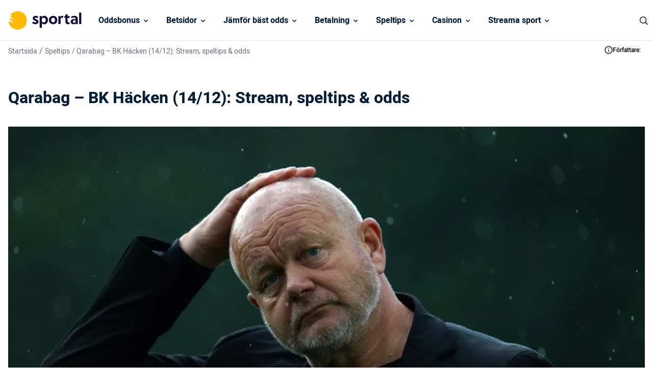

--- FILE ---
content_type: text/html; charset=UTF-8
request_url: https://www.sportal.se/speltips/qarabag-bk-hacken-14-12-stream-speltips-odds/
body_size: 17178
content:
<!DOCTYPE html> 
<html lang="sv" class="no-js no-svg"> 
<head>
<meta charset="UTF-8" />
<link rel="preload" href="/wp-content/themes/sportal.se-child/assets/sass/front/font/Heebo/Heebo-Regular.woff2" as="font" crossorigin="anonymous"> 
<link rel="preload" href="/wp-content/themes/sportal.se-child/assets/sass/front/font/Heebo/Heebo-Medium.woff2" as="font" crossorigin="anonymous"> 
<link rel="preload" href="/wp-content/themes/sportal.se-child/assets/sass/front/font/Heebo/Heebo-Bold.woff2" as="font" crossorigin="anonymous"> 
<link rel="preload" as="image" href="/wp-content/uploads/2023/12/qarabag-hacken-speltips-stream-scaled.webp">
<script data-cfasync="false">if(navigator.userAgent.match(/MSIE|Internet Explorer/i)||navigator.userAgent.match(/Trident\/7\..*?rv:11/i)){var href=document.location.href;if(!href.match(/[?&]iebrowser/)){if(href.indexOf("?")==-1){if(href.indexOf("#")==-1){document.location.href=href+"?iebrowser=1"}else{document.location.href=href.replace("#","?iebrowser=1#")}}else{if(href.indexOf("#")==-1){document.location.href=href+"&iebrowser=1"}else{document.location.href=href.replace("#","&iebrowser=1#")}}}}</script>
<script data-cfasync="false">class FVMLoader{constructor(e){this.triggerEvents=e,this.eventOptions={passive:!0},this.userEventListener=this.triggerListener.bind(this),this.delayedScripts={normal:[],async:[],defer:[]},this.allJQueries=[]}_addUserInteractionListener(e){this.triggerEvents.forEach(t=>window.addEventListener(t,e.userEventListener,e.eventOptions))}_removeUserInteractionListener(e){this.triggerEvents.forEach(t=>window.removeEventListener(t,e.userEventListener,e.eventOptions))}triggerListener(){this._removeUserInteractionListener(this),"loading"===document.readyState?document.addEventListener("DOMContentLoaded",this._loadEverythingNow.bind(this)):this._loadEverythingNow()}async _loadEverythingNow(){this._runAllDelayedCSS(),this._delayEventListeners(),this._delayJQueryReady(this),this._handleDocumentWrite(),this._registerAllDelayedScripts(),await this._loadScriptsFromList(this.delayedScripts.normal),await this._loadScriptsFromList(this.delayedScripts.defer),await this._loadScriptsFromList(this.delayedScripts.async),await this._triggerDOMContentLoaded(),await this._triggerWindowLoad(),window.dispatchEvent(new Event("wpr-allScriptsLoaded"))}_registerAllDelayedScripts(){document.querySelectorAll("script[type=fvmdelay]").forEach(e=>{e.hasAttribute("src")?e.hasAttribute("async")&&!1!==e.async?this.delayedScripts.async.push(e):e.hasAttribute("defer")&&!1!==e.defer||"module"===e.getAttribute("data-type")?this.delayedScripts.defer.push(e):this.delayedScripts.normal.push(e):this.delayedScripts.normal.push(e)})}_runAllDelayedCSS(){document.querySelectorAll("link[rel=fvmdelay]").forEach(e=>{e.setAttribute("rel","stylesheet")})}async _transformScript(e){return await this._requestAnimFrame(),new Promise(t=>{const n=document.createElement("script");let r;[...e.attributes].forEach(e=>{let t=e.nodeName;"type"!==t&&("data-type"===t&&(t="type",r=e.nodeValue),n.setAttribute(t,e.nodeValue))}),e.hasAttribute("src")?(n.addEventListener("load",t),n.addEventListener("error",t)):(n.text=e.text,t()),e.parentNode.replaceChild(n,e)})}async _loadScriptsFromList(e){const t=e.shift();return t?(await this._transformScript(t),this._loadScriptsFromList(e)):Promise.resolve()}_delayEventListeners(){let e={};function t(t,n){!function(t){function n(n){return e[t].eventsToRewrite.indexOf(n)>=0?"wpr-"+n:n}e[t]||(e[t]={originalFunctions:{add:t.addEventListener,remove:t.removeEventListener},eventsToRewrite:[]},t.addEventListener=function(){arguments[0]=n(arguments[0]),e[t].originalFunctions.add.apply(t,arguments)},t.removeEventListener=function(){arguments[0]=n(arguments[0]),e[t].originalFunctions.remove.apply(t,arguments)})}(t),e[t].eventsToRewrite.push(n)}function n(e,t){let n=e[t];Object.defineProperty(e,t,{get:()=>n||function(){},set(r){e["wpr"+t]=n=r}})}t(document,"DOMContentLoaded"),t(window,"DOMContentLoaded"),t(window,"load"),t(window,"pageshow"),t(document,"readystatechange"),n(document,"onreadystatechange"),n(window,"onload"),n(window,"onpageshow")}_delayJQueryReady(e){let t=window.jQuery;Object.defineProperty(window,"jQuery",{get:()=>t,set(n){if(n&&n.fn&&!e.allJQueries.includes(n)){n.fn.ready=n.fn.init.prototype.ready=function(t){e.domReadyFired?t.bind(document)(n):document.addEventListener("DOMContentLoaded2",()=>t.bind(document)(n))};const t=n.fn.on;n.fn.on=n.fn.init.prototype.on=function(){if(this[0]===window){function e(e){return e.split(" ").map(e=>"load"===e||0===e.indexOf("load.")?"wpr-jquery-load":e).join(" ")}"string"==typeof arguments[0]||arguments[0]instanceof String?arguments[0]=e(arguments[0]):"object"==typeof arguments[0]&&Object.keys(arguments[0]).forEach(t=>{delete Object.assign(arguments[0],{[e(t)]:arguments[0][t]})[t]})}return t.apply(this,arguments),this},e.allJQueries.push(n)}t=n}})}async _triggerDOMContentLoaded(){this.domReadyFired=!0,await this._requestAnimFrame(),document.dispatchEvent(new Event("DOMContentLoaded2")),await this._requestAnimFrame(),window.dispatchEvent(new Event("DOMContentLoaded2")),await this._requestAnimFrame(),document.dispatchEvent(new Event("wpr-readystatechange")),await this._requestAnimFrame(),document.wpronreadystatechange&&document.wpronreadystatechange()}async _triggerWindowLoad(){await this._requestAnimFrame(),window.dispatchEvent(new Event("wpr-load")),await this._requestAnimFrame(),window.wpronload&&window.wpronload(),await this._requestAnimFrame(),this.allJQueries.forEach(e=>e(window).trigger("wpr-jquery-load")),window.dispatchEvent(new Event("wpr-pageshow")),await this._requestAnimFrame(),window.wpronpageshow&&window.wpronpageshow()}_handleDocumentWrite(){const e=new Map;document.write=document.writeln=function(t){const n=document.currentScript,r=document.createRange(),i=n.parentElement;let a=e.get(n);void 0===a&&(a=n.nextSibling,e.set(n,a));const s=document.createDocumentFragment();r.setStart(s,0),s.appendChild(r.createContextualFragment(t)),i.insertBefore(s,a)}}async _requestAnimFrame(){return new Promise(e=>requestAnimationFrame(e))}static run(){const e=new FVMLoader(["keydown","mousemove","touchmove","touchstart","touchend","wheel"]);e._addUserInteractionListener(e)}}FVMLoader.run();</script>
<title>Qarabag - BK Häcken (14/12): Stream, speltips &amp; odds</title>
<meta http-equiv="X-UA-Compatible" content="IE=edge">
<meta name="format-detection" content="telephone=no">
<meta name="viewport" content="width=device-width, initial-scale=1.0">
<meta name="description" content="Hitta en Qarabag - Häcken live stream att se direkt på internet. Se matchen online, och kolla även in speltips &amp; odds till Europa League-mötet 14 december."/>
<meta name="robots" content="follow, index, max-snippet:-1, max-video-preview:-1, max-image-preview:large"/>
<link rel="canonical" href="https://www.sportal.se/speltips/qarabag-bk-hacken-14-12-stream-speltips-odds/" />
<meta property="og:locale" content="sv_SE" />
<meta property="og:type" content="article" />
<meta property="og:title" content="Qarabag - BK Häcken (14/12): Stream, speltips &amp; odds" />
<meta property="og:description" content="Hitta en Qarabag - Häcken live stream att se direkt på internet. Se matchen online, och kolla även in speltips &amp; odds till Europa League-mötet 14 december." />
<meta property="og:url" content="https://www.sportal.se/speltips/qarabag-bk-hacken-14-12-stream-speltips-odds/" />
<meta property="og:site_name" content="Sportal" />
<meta property="og:updated_time" content="2023-12-14T14:31:56+01:00" />
<meta property="og:image" content="https://www.sportal.se/wp-content/uploads/2023/12/qarabag-hacken-speltips-stream-1024x683.jpg" />
<meta property="og:image:secure_url" content="https://www.sportal.se/wp-content/uploads/2023/12/qarabag-hacken-speltips-stream-1024x683.jpg" />
<meta property="og:image:width" content="1024" />
<meta property="og:image:height" content="683" />
<meta property="og:image:alt" content="qarabag häcken speltips stream" />
<meta property="og:image:type" content="image/jpeg" />
<meta name="twitter:card" content="summary_large_image" />
<meta name="twitter:title" content="Qarabag - BK Häcken (14/12): Stream, speltips &amp; odds" />
<meta name="twitter:description" content="Hitta en Qarabag - Häcken live stream att se direkt på internet. Se matchen online, och kolla även in speltips &amp; odds till Europa League-mötet 14 december." />
<meta name="twitter:creator" content="@emilsandberg26" />
<meta name="twitter:image" content="https://www.sportal.se/wp-content/uploads/2023/12/qarabag-hacken-speltips-stream-1024x683.jpg" /> 
<link rel="icon" href="https://www.sportal.se/favicon.ico" sizes="32x32"> 
<style id='classic-theme-styles-inline-css' type='text/css' media="all">/*! This file is auto-generated */ .wp-block-button__link{color:#fff;background-color:#32373c;border-radius:9999px;box-shadow:none;text-decoration:none;padding:calc(.667em + 2px) calc(1.333em + 2px);font-size:1.125em}.wp-block-file__button{background:#32373c;color:#fff;text-decoration:none}</style> 
<style id='global-styles-inline-css' type='text/css' media="all">body{--wp--preset--color--black:#000000;--wp--preset--color--cyan-bluish-gray:#abb8c3;--wp--preset--color--white:#ffffff;--wp--preset--color--pale-pink:#f78da7;--wp--preset--color--vivid-red:#cf2e2e;--wp--preset--color--luminous-vivid-orange:#ff6900;--wp--preset--color--luminous-vivid-amber:#fcb900;--wp--preset--color--light-green-cyan:#7bdcb5;--wp--preset--color--vivid-green-cyan:#00d084;--wp--preset--color--pale-cyan-blue:#8ed1fc;--wp--preset--color--vivid-cyan-blue:#0693e3;--wp--preset--color--vivid-purple:#9b51e0;--wp--preset--gradient--vivid-cyan-blue-to-vivid-purple:linear-gradient(135deg,rgba(6,147,227,1) 0%,rgb(155,81,224) 100%);--wp--preset--gradient--light-green-cyan-to-vivid-green-cyan:linear-gradient(135deg,rgb(122,220,180) 0%,rgb(0,208,130) 100%);--wp--preset--gradient--luminous-vivid-amber-to-luminous-vivid-orange:linear-gradient(135deg,rgba(252,185,0,1) 0%,rgba(255,105,0,1) 100%);--wp--preset--gradient--luminous-vivid-orange-to-vivid-red:linear-gradient(135deg,rgba(255,105,0,1) 0%,rgb(207,46,46) 100%);--wp--preset--gradient--very-light-gray-to-cyan-bluish-gray:linear-gradient(135deg,rgb(238,238,238) 0%,rgb(169,184,195) 100%);--wp--preset--gradient--cool-to-warm-spectrum:linear-gradient(135deg,rgb(74,234,220) 0%,rgb(151,120,209) 20%,rgb(207,42,186) 40%,rgb(238,44,130) 60%,rgb(251,105,98) 80%,rgb(254,248,76) 100%);--wp--preset--gradient--blush-light-purple:linear-gradient(135deg,rgb(255,206,236) 0%,rgb(152,150,240) 100%);--wp--preset--gradient--blush-bordeaux:linear-gradient(135deg,rgb(254,205,165) 0%,rgb(254,45,45) 50%,rgb(107,0,62) 100%);--wp--preset--gradient--luminous-dusk:linear-gradient(135deg,rgb(255,203,112) 0%,rgb(199,81,192) 50%,rgb(65,88,208) 100%);--wp--preset--gradient--pale-ocean:linear-gradient(135deg,rgb(255,245,203) 0%,rgb(182,227,212) 50%,rgb(51,167,181) 100%);--wp--preset--gradient--electric-grass:linear-gradient(135deg,rgb(202,248,128) 0%,rgb(113,206,126) 100%);--wp--preset--gradient--midnight:linear-gradient(135deg,rgb(2,3,129) 0%,rgb(40,116,252) 100%);--wp--preset--font-size--small:13px;--wp--preset--font-size--medium:20px;--wp--preset--font-size--large:36px;--wp--preset--font-size--x-large:42px;--wp--preset--spacing--20:0.44rem;--wp--preset--spacing--30:0.67rem;--wp--preset--spacing--40:1rem;--wp--preset--spacing--50:1.5rem;--wp--preset--spacing--60:2.25rem;--wp--preset--spacing--70:3.38rem;--wp--preset--spacing--80:5.06rem;--wp--preset--shadow--natural:6px 6px 9px rgba(0, 0, 0, 0.2);--wp--preset--shadow--deep:12px 12px 50px rgba(0, 0, 0, 0.4);--wp--preset--shadow--sharp:6px 6px 0px rgba(0, 0, 0, 0.2);--wp--preset--shadow--outlined:6px 6px 0px -3px rgba(255, 255, 255, 1), 6px 6px rgba(0, 0, 0, 1);--wp--preset--shadow--crisp:6px 6px 0px rgba(0, 0, 0, 1)}:where(.is-layout-flex){gap:.5em}:where(.is-layout-grid){gap:.5em}body .is-layout-flow>.alignleft{float:left;margin-inline-start:0;margin-inline-end:2em}body .is-layout-flow>.alignright{float:right;margin-inline-start:2em;margin-inline-end:0}body .is-layout-flow>.aligncenter{margin-left:auto!important;margin-right:auto!important}body .is-layout-constrained>.alignleft{float:left;margin-inline-start:0;margin-inline-end:2em}body .is-layout-constrained>.alignright{float:right;margin-inline-start:2em;margin-inline-end:0}body .is-layout-constrained>.aligncenter{margin-left:auto!important;margin-right:auto!important}body .is-layout-constrained>:where(:not(.alignleft):not(.alignright):not(.alignfull)){max-width:var(--wp--style--global--content-size);margin-left:auto!important;margin-right:auto!important}body .is-layout-constrained>.alignwide{max-width:var(--wp--style--global--wide-size)}body .is-layout-flex{display:flex}body .is-layout-flex{flex-wrap:wrap;align-items:center}body .is-layout-flex>*{margin:0}body .is-layout-grid{display:grid}body .is-layout-grid>*{margin:0}:where(.wp-block-columns.is-layout-flex){gap:2em}:where(.wp-block-columns.is-layout-grid){gap:2em}:where(.wp-block-post-template.is-layout-flex){gap:1.25em}:where(.wp-block-post-template.is-layout-grid){gap:1.25em}.has-black-color{color:var(--wp--preset--color--black)!important}.has-cyan-bluish-gray-color{color:var(--wp--preset--color--cyan-bluish-gray)!important}.has-white-color{color:var(--wp--preset--color--white)!important}.has-pale-pink-color{color:var(--wp--preset--color--pale-pink)!important}.has-vivid-red-color{color:var(--wp--preset--color--vivid-red)!important}.has-luminous-vivid-orange-color{color:var(--wp--preset--color--luminous-vivid-orange)!important}.has-luminous-vivid-amber-color{color:var(--wp--preset--color--luminous-vivid-amber)!important}.has-light-green-cyan-color{color:var(--wp--preset--color--light-green-cyan)!important}.has-vivid-green-cyan-color{color:var(--wp--preset--color--vivid-green-cyan)!important}.has-pale-cyan-blue-color{color:var(--wp--preset--color--pale-cyan-blue)!important}.has-vivid-cyan-blue-color{color:var(--wp--preset--color--vivid-cyan-blue)!important}.has-vivid-purple-color{color:var(--wp--preset--color--vivid-purple)!important}.has-black-background-color{background-color:var(--wp--preset--color--black)!important}.has-cyan-bluish-gray-background-color{background-color:var(--wp--preset--color--cyan-bluish-gray)!important}.has-white-background-color{background-color:var(--wp--preset--color--white)!important}.has-pale-pink-background-color{background-color:var(--wp--preset--color--pale-pink)!important}.has-vivid-red-background-color{background-color:var(--wp--preset--color--vivid-red)!important}.has-luminous-vivid-orange-background-color{background-color:var(--wp--preset--color--luminous-vivid-orange)!important}.has-luminous-vivid-amber-background-color{background-color:var(--wp--preset--color--luminous-vivid-amber)!important}.has-light-green-cyan-background-color{background-color:var(--wp--preset--color--light-green-cyan)!important}.has-vivid-green-cyan-background-color{background-color:var(--wp--preset--color--vivid-green-cyan)!important}.has-pale-cyan-blue-background-color{background-color:var(--wp--preset--color--pale-cyan-blue)!important}.has-vivid-cyan-blue-background-color{background-color:var(--wp--preset--color--vivid-cyan-blue)!important}.has-vivid-purple-background-color{background-color:var(--wp--preset--color--vivid-purple)!important}.has-black-border-color{border-color:var(--wp--preset--color--black)!important}.has-cyan-bluish-gray-border-color{border-color:var(--wp--preset--color--cyan-bluish-gray)!important}.has-white-border-color{border-color:var(--wp--preset--color--white)!important}.has-pale-pink-border-color{border-color:var(--wp--preset--color--pale-pink)!important}.has-vivid-red-border-color{border-color:var(--wp--preset--color--vivid-red)!important}.has-luminous-vivid-orange-border-color{border-color:var(--wp--preset--color--luminous-vivid-orange)!important}.has-luminous-vivid-amber-border-color{border-color:var(--wp--preset--color--luminous-vivid-amber)!important}.has-light-green-cyan-border-color{border-color:var(--wp--preset--color--light-green-cyan)!important}.has-vivid-green-cyan-border-color{border-color:var(--wp--preset--color--vivid-green-cyan)!important}.has-pale-cyan-blue-border-color{border-color:var(--wp--preset--color--pale-cyan-blue)!important}.has-vivid-cyan-blue-border-color{border-color:var(--wp--preset--color--vivid-cyan-blue)!important}.has-vivid-purple-border-color{border-color:var(--wp--preset--color--vivid-purple)!important}.has-vivid-cyan-blue-to-vivid-purple-gradient-background{background:var(--wp--preset--gradient--vivid-cyan-blue-to-vivid-purple)!important}.has-light-green-cyan-to-vivid-green-cyan-gradient-background{background:var(--wp--preset--gradient--light-green-cyan-to-vivid-green-cyan)!important}.has-luminous-vivid-amber-to-luminous-vivid-orange-gradient-background{background:var(--wp--preset--gradient--luminous-vivid-amber-to-luminous-vivid-orange)!important}.has-luminous-vivid-orange-to-vivid-red-gradient-background{background:var(--wp--preset--gradient--luminous-vivid-orange-to-vivid-red)!important}.has-very-light-gray-to-cyan-bluish-gray-gradient-background{background:var(--wp--preset--gradient--very-light-gray-to-cyan-bluish-gray)!important}.has-cool-to-warm-spectrum-gradient-background{background:var(--wp--preset--gradient--cool-to-warm-spectrum)!important}.has-blush-light-purple-gradient-background{background:var(--wp--preset--gradient--blush-light-purple)!important}.has-blush-bordeaux-gradient-background{background:var(--wp--preset--gradient--blush-bordeaux)!important}.has-luminous-dusk-gradient-background{background:var(--wp--preset--gradient--luminous-dusk)!important}.has-pale-ocean-gradient-background{background:var(--wp--preset--gradient--pale-ocean)!important}.has-electric-grass-gradient-background{background:var(--wp--preset--gradient--electric-grass)!important}.has-midnight-gradient-background{background:var(--wp--preset--gradient--midnight)!important}.has-small-font-size{font-size:var(--wp--preset--font-size--small)!important}.has-medium-font-size{font-size:var(--wp--preset--font-size--medium)!important}.has-large-font-size{font-size:var(--wp--preset--font-size--large)!important}.has-x-large-font-size{font-size:var(--wp--preset--font-size--x-large)!important}.wp-block-navigation a:where(:not(.wp-element-button)){color:inherit}:where(.wp-block-post-template.is-layout-flex){gap:1.25em}:where(.wp-block-post-template.is-layout-grid){gap:1.25em}:where(.wp-block-columns.is-layout-flex){gap:2em}:where(.wp-block-columns.is-layout-grid){gap:2em}.wp-block-pullquote{font-size:1.5em;line-height:1.6}</style> 
<link rel='stylesheet' id='modular_front_style-css' href='https://www.sportal.se/wp-content/themes/sportal.se-child/assets/dist/parent/front.css?ver=2.4.8' type='text/css' media='all' /> 
<link rel='stylesheet' id='modular_child_front_style-css' href='https://www.sportal.se/wp-content/themes/sportal.se-child/assets/dist/child/front.css?ver=2.0.6' type='text/css' media='all' /> 
<script type="fvmdelay">
(function(w,d,s,l,i){w[l]=w[l]||[];w[l].push({'gtm.start':new Date().getTime(),event:'gtm.js'});var f=d.getElementsByTagName(s)[0],j=d.createElement(s),dl=l!='dataLayer'?'&l='+l:'';j.async=!0;j.src='https://www.googletagmanager.com/gtm.js?id='+i+dl;f.parentNode.insertBefore(j,f)})(window,document,'script','dataLayer','GTM-KWD9L4')
</script>
<script>(function(){var dbpr=100;if(Math.random()*100>100-dbpr){var d="dbbRum",w=window,o=document,a=addEventListener,scr=o.createElement("script");scr.async=!0;w[d]=w[d]||[];w[d].push(["presampling",dbpr]);["error","unhandledrejection"].forEach(function(t){a(t,function(e){w[d].push([t,e])});});scr.src="https://cdn.debugbear.com/XjKjonY9uFAH.js";o.head.appendChild(scr);}})()</script>
<script>window.onload = new function(){var hd = document.getElementsByTagName('head').item(0);var js = document.createElement('script'); js.setAttribute('language', 'javascript'); js.setAttribute('src', 'https://certify.gpwa.org/script/sportal.se/'); hd.appendChild(js); return false;}</script>
</head>
<body class="" data-tracking-page-type="Tip"> <div class="w-full h-20 border-b-[1px] border-white-100 bg-white-900 fixed top-0 z-30" data-x-data="navigation"> <div class="max-w-screen-xl h-20 flex flex-col xl:flex-row xl:items-center xl:justify-between px-4 xl:px-0 py-5 xl:py-0 mx-auto"> <div class="p-0 xl:p-4 flex flex-row items-center justify-between h-20"> <button type="button" aria-label="Mobile Menu Trigger" class="xl:hidden w-8 rounded-lg focus:outline-none focus:shadow-outline" data-x-bind="mobileMenuTrigger"> <img data-x-bind="mobileMenuClose" src="/wp-content/themes/sportal.se-child/assets/images/navbar/close.svg" alt="Logo" title="Logo" class="hidden w-6 h-6" loading="eager"> <img data-x-bind="mobileMenuOpen" src="/wp-content/themes/sportal.se-child/assets/images/navbar/hamburger-menu.svg" alt="Logo" title="Logo" class="hidden w-6 h-6" loading="eager"> </button> <a href="https://www.sportal.se"> <img src="/wp-content/themes/sportal.se-child/assets/images/sportal-logo.svg" alt="Logo" title="Logo" class="hidden xl:block h-[36px] object-cover w-[172px] object-contain" loading="eager"> <img src="/wp-content/themes/sportal.se-child/assets/images/sportal-logo.svg" alt="Logo" title="Logo" class="block xl:hidden h-[36px] object-cover w-[172px] object-contain" loading="eager"> </a> <div class="flex"> <div class="w-6 cursor-pointer block xl:hidden"> <img src="https://www.sportal.se/wp-content/uploads/2023/03/icons8-search.svg" alt="search" title="search" data-x-bind="searchTrigger" id="search-icon" loading="eager" class="ml-auto w-6 h-6"> </div> </div> </div> <nav class="overflow-auto xl:overflow-visible flex-col flex-grow pb-32 left-0 h-screen w-full absolute top-[75px] border-b-[1px] border-white-100 xl:static xl:h-20 bg-black-100 xl:bg-white-900 xl:pb-0 xl:flex xl:flex-row hidden" data-x-bind="navigation"> <div class="block xl:block relative xl:h-[80px]" data-x-bind='dropDown'> <div class="z-0 xl:hover:bg-orange-900 text-white-900 flex flex-row relative items-center w-full p-4 text-2xl font-semibold text-left xl:bg-white-900 xl:h-[80px] xl:border-b-[1px] xl:border-b-white-100 xl:w-auto xl:mt-0"> <a href="https://www.sportal.se/oddsbonusar/" class="text-base text-white-900 xl:text-black-100 font-semibold">Oddsbonus</a> <svg fill="currentColor" viewBox="0 0 20 20" class="inline w-4 ml-auto text-white-900 xl:text-black-100 xl:ml-1 h-4 mt-[2px] transition-transform duration-200 transform"><path fill-rule="evenodd" d="M5.293 7.293a1 1 0 011.414 0L10 10.586l3.293-3.293a1 1 0 111.414 1.414l-4 4a1 1 0 01-1.414 0l-4-4a1 1 0 010-1.414z" clip-rule="evenodd"></path></svg> </div> <div class="z-10 xl:absolute left-0 w-full origin-top-left xl:w-48 bg-white-700 hidden"> <div class="lg:bg-white-700"> <a class="break-normal block transition-all pl-8 pr-4 xl:px-4 py-4 text-base text-black-900 font-semibold lg:mt-0 hover:border-l-4 hover:border-l-orange-900 border-b border-b-white-100 xl:border-0" href="https://www.sportal.se/oddsbonusar/utan-omsattningskrav/">Betting utan omsättningskrav</a> <a class="break-normal block transition-all pl-8 pr-4 xl:px-4 py-4 text-base text-black-900 font-semibold lg:mt-0 hover:border-l-4 hover:border-l-orange-900 border-b border-b-white-100 xl:border-0" href="https://www.sportal.se/oddsbonusar/free-bets-riskfria-spel/">Free bets</a> <a class="break-normal block transition-all pl-8 pr-4 xl:px-4 py-4 text-base text-black-900 font-semibold lg:mt-0 hover:border-l-4 hover:border-l-orange-900 border-b border-b-white-100 xl:border-0" href="https://www.sportal.se/oddsbonusar/oddsboost/">Oddsboost</a> <a class="break-normal block transition-all pl-8 pr-4 xl:px-4 py-4 text-base text-black-900 font-semibold lg:mt-0 hover:border-l-4 hover:border-l-orange-900 border-b border-b-white-100 xl:border-0" href="https://www.sportal.se/oddsbonusar/bonuskod/">Betting Bonuskod</a> </div> </div> </div> <div class="block xl:block relative xl:h-[80px]" data-x-bind='dropDown'> <div class="z-0 xl:hover:bg-orange-900 text-white-900 flex flex-row relative items-center w-full p-4 text-2xl font-semibold text-left xl:bg-white-900 xl:h-[80px] xl:border-b-[1px] xl:border-b-white-100 xl:w-auto xl:mt-0"> <a href="/betsidor/" class="text-base text-white-900 xl:text-black-100 font-semibold">Betsidor </a> <svg fill="currentColor" viewBox="0 0 20 20" class="inline w-4 ml-auto text-white-900 xl:text-black-100 xl:ml-1 h-4 mt-[2px] transition-transform duration-200 transform"><path fill-rule="evenodd" d="M5.293 7.293a1 1 0 011.414 0L10 10.586l3.293-3.293a1 1 0 111.414 1.414l-4 4a1 1 0 01-1.414 0l-4-4a1 1 0 010-1.414z" clip-rule="evenodd"></path></svg> </div> <div class="z-10 xl:absolute left-0 w-full origin-top-left xl:w-48 bg-white-700 hidden"> <div class="lg:bg-white-700"> <a class="break-normal block transition-all pl-8 pr-4 xl:px-4 py-4 text-base text-black-900 font-semibold lg:mt-0 hover:border-l-4 hover:border-l-orange-900 border-b border-b-white-100 xl:border-0" href="https://www.sportal.se/utan-konto-registrering/">Betting utan konto</a> <a class="break-normal block transition-all pl-8 pr-4 xl:px-4 py-4 text-base text-black-900 font-semibold lg:mt-0 hover:border-l-4 hover:border-l-orange-900 border-b border-b-white-100 xl:border-0" href="https://www.sportal.se/snabba-uttag/">Betting med snabba uttag</a> <a class="break-normal block transition-all pl-8 pr-4 xl:px-4 py-4 text-base text-black-900 font-semibold lg:mt-0 hover:border-l-4 hover:border-l-orange-900 border-b border-b-white-100 xl:border-0" href="https://www.sportal.se/live-betting/">Live Betting</a> <a class="break-normal block transition-all pl-8 pr-4 xl:px-4 py-4 text-base text-black-900 font-semibold lg:mt-0 hover:border-l-4 hover:border-l-orange-900 border-b border-b-white-100 xl:border-0" href="https://www.sportal.se/utlandska-bettingsidor/">Utländska bettingsidor & utan licens</a> <a class="break-normal block transition-all pl-8 pr-4 xl:px-4 py-4 text-base text-black-900 font-semibold lg:mt-0 hover:border-l-4 hover:border-l-orange-900 border-b border-b-white-100 xl:border-0" href="https://www.sportal.se/skattefria-spelbolag/">Spelbolag utan skatt</a> <a class="break-normal block transition-all pl-8 pr-4 xl:px-4 py-4 text-base text-black-900 font-semibold lg:mt-0 hover:border-l-4 hover:border-l-orange-900 border-b border-b-white-100 xl:border-0" href="https://www.sportal.se/stanga-spel-cash-out/">Bettingsidor med Cash out</a> <a class="break-normal block transition-all pl-8 pr-4 xl:px-4 py-4 text-base text-black-900 font-semibold lg:mt-0 hover:border-l-4 hover:border-l-orange-900 border-b border-b-white-100 xl:border-0" href="https://www.sportal.se/lag-insattning/">Bettingsidor med låg insättning</a> <a class="break-normal block transition-all pl-8 pr-4 xl:px-4 py-4 text-base text-black-900 font-semibold lg:mt-0 hover:border-l-4 hover:border-l-orange-900 border-b border-b-white-100 xl:border-0" href="https://www.sportal.se/bet-builder/">Bet builder</a> <a class="break-normal block transition-all pl-8 pr-4 xl:px-4 py-4 text-base text-black-900 font-semibold lg:mt-0 hover:border-l-4 hover:border-l-orange-900 border-b border-b-white-100 xl:border-0" href="https://www.sportal.se/betting-appar-mobil/">Bästa betting appen</a> </div> </div> </div> <div class="block xl:block relative xl:h-[80px]" data-x-bind='dropDown'> <div class="z-0 xl:hover:bg-orange-900 text-white-900 flex flex-row relative items-center w-full p-4 text-2xl font-semibold text-left xl:bg-white-900 xl:h-[80px] xl:border-b-[1px] xl:border-b-white-100 xl:w-auto xl:mt-0"> <a href="https://www.sportal.se/odds/" class="text-base text-white-900 xl:text-black-100 font-semibold">Jämför bäst odds</a> <svg fill="currentColor" viewBox="0 0 20 20" class="inline w-4 ml-auto text-white-900 xl:text-black-100 xl:ml-1 h-4 mt-[2px] transition-transform duration-200 transform"><path fill-rule="evenodd" d="M5.293 7.293a1 1 0 011.414 0L10 10.586l3.293-3.293a1 1 0 111.414 1.414l-4 4a1 1 0 01-1.414 0l-4-4a1 1 0 010-1.414z" clip-rule="evenodd"></path></svg> </div> <div class="z-10 xl:absolute left-0 w-full origin-top-left xl:w-48 bg-white-700 hidden"> <div class="lg:bg-white-700"> <a class="break-normal block transition-all pl-8 pr-4 xl:px-4 py-4 text-base text-black-900 font-semibold lg:mt-0 hover:border-l-4 hover:border-l-orange-900 border-b border-b-white-100 xl:border-0" href="https://www.sportal.se/odds/fotboll/">Fotboll odds</a> <a class="break-normal block transition-all pl-8 pr-4 xl:px-4 py-4 text-base text-black-900 font-semibold lg:mt-0 hover:border-l-4 hover:border-l-orange-900 border-b border-b-white-100 xl:border-0" href="https://www.sportal.se/odds/skidskytte/">Skidskytte odds</a> <a class="break-normal block transition-all pl-8 pr-4 xl:px-4 py-4 text-base text-black-900 font-semibold lg:mt-0 hover:border-l-4 hover:border-l-orange-900 border-b border-b-white-100 xl:border-0" href="https://www.sportal.se/odds/skidor/">Skidor odds</a> <div class="xl:block relative inner-dropdown" data-x-bind='dropDown'> <div class="third-tier-nav-button z-0 flex flex-row items-center w-full transition-all xl:hover:border-l-4 xl:hover:border-l-orange-900 flex pl-8 pr-4 py-4 xl:p-4 text-2xl font-semibold text-left bg-transparent lg:mt-0 border-b border-b-white-100 xl:border-0"> <a href="https://www.sportal.se/odds/hockey/" class="text-base font-semibold text-black-900">Hockey odds</a> <svg fill="currentColor" viewBox="0 0 20 20" class="inline ml-auto xl:-rotate-90 min-w-[16px] w-4 h-4 mt-1 transition-transform duration-200 transform lg:-mt-1"> <path fill-rule="evenodd" d="M5.293 7.293a1 1 0 011.414 0L10 10.586l3.293-3.293a1 1 0 111.414 1.414l-4 4a1 1 0 01-1.414 0l-4-4a1 1 0 010-1.414z" clip-rule="evenodd"></path> </svg> </div> <div class="z-10 w-full origin-top-right top-0 xl:w-48 xl:absolute xl:left-full hidden"> <div class="bg-white-700"> <a class="block font-semibold transition-all hover:border-l-4 hover:border-l-orange-900 pl-12 pr-4 py-4 xl:p-4 text-base text-black-900 lg:mt-0 border-b border-b-white-100 xl:border-0" href="https://www.sportal.se/ishockey/vem-vinner-nhl-2024-25-odds-speltips/">NHL odds & vinnare</a> <a class="block font-semibold transition-all hover:border-l-4 hover:border-l-orange-900 pl-12 pr-4 py-4 xl:p-4 text-base text-black-900 lg:mt-0 border-b border-b-white-100 xl:border-0" href="https://www.sportal.se/odds/hockey/vm/">Ishockey VM odds & vinnare</a> </div> </div> </div> <a class="break-normal block transition-all pl-8 pr-4 xl:px-4 py-4 text-base text-black-900 font-semibold lg:mt-0 hover:border-l-4 hover:border-l-orange-900 border-b border-b-white-100 xl:border-0" href="https://www.sportal.se/odds/ufc-mma/">UFC odds</a> <a class="break-normal block transition-all pl-8 pr-4 xl:px-4 py-4 text-base text-black-900 font-semibold lg:mt-0 hover:border-l-4 hover:border-l-orange-900 border-b border-b-white-100 xl:border-0" href="https://www.sportal.se/odds/transfers/">Transfer & övergångar odds</a> <a class="break-normal block transition-all pl-8 pr-4 xl:px-4 py-4 text-base text-black-900 font-semibold lg:mt-0 hover:border-l-4 hover:border-l-orange-900 border-b border-b-white-100 xl:border-0" href="https://www.sportal.se/arbitrage-sure-bets/">Sure bets & Abritrage</a> <a class="break-normal block transition-all pl-8 pr-4 xl:px-4 py-4 text-base text-black-900 font-semibold lg:mt-0 hover:border-l-4 hover:border-l-orange-900 border-b border-b-white-100 xl:border-0" href="https://www.sportal.se/guider/overodds/">Överodds</a> </div> </div> </div> <div class="block xl:block relative xl:h-[80px]" data-x-bind='dropDown'> <div class="z-0 xl:hover:bg-orange-900 text-white-900 flex flex-row relative items-center w-full p-4 text-2xl font-semibold text-left xl:bg-white-900 xl:h-[80px] xl:border-b-[1px] xl:border-b-white-100 xl:w-auto xl:mt-0"> <a href="https://www.sportal.se/betalningsmetoder/" class="text-base text-white-900 xl:text-black-100 font-semibold">Betalning</a> <svg fill="currentColor" viewBox="0 0 20 20" class="inline w-4 ml-auto text-white-900 xl:text-black-100 xl:ml-1 h-4 mt-[2px] transition-transform duration-200 transform"><path fill-rule="evenodd" d="M5.293 7.293a1 1 0 011.414 0L10 10.586l3.293-3.293a1 1 0 111.414 1.414l-4 4a1 1 0 01-1.414 0l-4-4a1 1 0 010-1.414z" clip-rule="evenodd"></path></svg> </div> <div class="z-10 xl:fixed right-0 w-full origin-top-right overflow-auto max-h-72 xl:max-h-[100%] hidden"> <div class="xl:overflow-y-auto xl:max-h-screen xl:pb-28"> <div class="bg-white-700 shadow grid xl:grid-cols-4 xl:gap-4 xl:p-4 xl:px-8 overflow-y-auto"> <a class="flex items-center block text-md pl-8 pr-4 py-4 xl:p-4 xl:border xl:border-black-10 transition duration-150 text-black-900 font-semibold hover:border-l-4 hover:border-l-orange-900 bg-white-700 xl:bg-white-900 border-b border-b-white-100 xl:border-0" href="https://www.sportal.se/betalningsmetoder/"> Alla betalningsmetoder </a> <a class="flex items-center block text-md pl-8 pr-4 py-4 xl:p-4 xl:border xl:border-black-10 transition duration-150 text-black-900 font-semibold hover:border-l-4 hover:border-l-orange-900 bg-white-700 xl:bg-white-900 border-b border-b-white-100 xl:border-0" href="https://www.sportal.se/betalningsmetoder/swish/"> Bettingsidor med Swish </a> <a class="flex items-center block text-md pl-8 pr-4 py-4 xl:p-4 xl:border xl:border-black-10 transition duration-150 text-black-900 font-semibold hover:border-l-4 hover:border-l-orange-900 bg-white-700 xl:bg-white-900 border-b border-b-white-100 xl:border-0" href="https://www.sportal.se/betalningsmetoder/paypal/"> Bettingsidor med Paypal </a> <a class="flex items-center block text-md pl-8 pr-4 py-4 xl:p-4 xl:border xl:border-black-10 transition duration-150 text-black-900 font-semibold hover:border-l-4 hover:border-l-orange-900 bg-white-700 xl:bg-white-900 border-b border-b-white-100 xl:border-0" href="https://www.sportal.se/betalningsmetoder/paysafecard/"> Bettingsidor med Paysafecard </a> <a class="flex items-center block text-md pl-8 pr-4 py-4 xl:p-4 xl:border xl:border-black-10 transition duration-150 text-black-900 font-semibold hover:border-l-4 hover:border-l-orange-900 bg-white-700 xl:bg-white-900 border-b border-b-white-100 xl:border-0" href="https://www.sportal.se/betalningsmetoder/trustly/"> Bettingsidor med Trustly </a> <a class="flex items-center block text-md pl-8 pr-4 py-4 xl:p-4 xl:border xl:border-black-10 transition duration-150 text-black-900 font-semibold hover:border-l-4 hover:border-l-orange-900 bg-white-700 xl:bg-white-900 border-b border-b-white-100 xl:border-0" href="https://www.sportal.se/betalningsmetoder/skrill/"> Bettingsidor med Skrill </a> <a class="flex items-center block text-md pl-8 pr-4 py-4 xl:p-4 xl:border xl:border-black-10 transition duration-150 text-black-900 font-semibold hover:border-l-4 hover:border-l-orange-900 bg-white-700 xl:bg-white-900 border-b border-b-white-100 xl:border-0" href="https://www.sportal.se/betalningsmetoder/siru-mobile/"> Bettingsidor med Siru Mobile </a> <a class="flex items-center block text-md pl-8 pr-4 py-4 xl:p-4 xl:border xl:border-black-10 transition duration-150 text-black-900 font-semibold hover:border-l-4 hover:border-l-orange-900 bg-white-700 xl:bg-white-900 border-b border-b-white-100 xl:border-0" href="https://www.sportal.se/betalningsmetoder/freja-eid/"> Bettingsidor med Freja eID </a> <a class="flex items-center block text-md pl-8 pr-4 py-4 xl:p-4 xl:border xl:border-black-10 transition duration-150 text-black-900 font-semibold hover:border-l-4 hover:border-l-orange-900 bg-white-700 xl:bg-white-900 border-b border-b-white-100 xl:border-0" href="https://www.sportal.se/betalningsmetoder/bankid/"> Bettingsidor med BankID </a> </div> </div> </div> </div> <div class="block xl:block relative xl:h-[80px]" data-x-bind='dropDown'> <div class="z-0 xl:hover:bg-orange-900 text-white-900 flex flex-row relative items-center w-full p-4 text-2xl font-semibold text-left xl:bg-white-900 xl:h-[80px] xl:border-b-[1px] xl:border-b-white-100 xl:w-auto xl:mt-0"> <a href="https://www.sportal.se/speltips/" class="text-base text-white-900 xl:text-black-100 font-semibold">Speltips</a> <svg fill="currentColor" viewBox="0 0 20 20" class="inline w-4 ml-auto text-white-900 xl:text-black-100 xl:ml-1 h-4 mt-[2px] transition-transform duration-200 transform"><path fill-rule="evenodd" d="M5.293 7.293a1 1 0 011.414 0L10 10.586l3.293-3.293a1 1 0 111.414 1.414l-4 4a1 1 0 01-1.414 0l-4-4a1 1 0 010-1.414z" clip-rule="evenodd"></path></svg> </div> <div class="z-10 xl:absolute left-0 w-full origin-top-left xl:w-48 bg-white-700 hidden"> <div class="lg:bg-white-700"> <a class="break-normal block transition-all pl-8 pr-4 xl:px-4 py-4 text-base text-black-900 font-semibold lg:mt-0 hover:border-l-4 hover:border-l-orange-900 border-b border-b-white-100 xl:border-0" href="https://www.sportal.se/allsvenskan/">Speltips Allsvenskan</a> <a class="break-normal block transition-all pl-8 pr-4 xl:px-4 py-4 text-base text-black-900 font-semibold lg:mt-0 hover:border-l-4 hover:border-l-orange-900 border-b border-b-white-100 xl:border-0" href="https://www.sportal.se/champions-league/">Speltips Champions League</a> <a class="break-normal block transition-all pl-8 pr-4 xl:px-4 py-4 text-base text-black-900 font-semibold lg:mt-0 hover:border-l-4 hover:border-l-orange-900 border-b border-b-white-100 xl:border-0" href="https://www.sportal.se/premier-league/">Speltips Premier League</a> <a class="break-normal block transition-all pl-8 pr-4 xl:px-4 py-4 text-base text-black-900 font-semibold lg:mt-0 hover:border-l-4 hover:border-l-orange-900 border-b border-b-white-100 xl:border-0" href="https://www.sportal.se/la-liga/">Speltips La Liga</a> <a class="break-normal block transition-all pl-8 pr-4 xl:px-4 py-4 text-base text-black-900 font-semibold lg:mt-0 hover:border-l-4 hover:border-l-orange-900 border-b border-b-white-100 xl:border-0" href="https://www.sportal.se/serie-a/">Speltips Serie A</a> <a class="break-normal block transition-all pl-8 pr-4 xl:px-4 py-4 text-base text-black-900 font-semibold lg:mt-0 hover:border-l-4 hover:border-l-orange-900 border-b border-b-white-100 xl:border-0" href="https://www.sportal.se/bundesliga/">Speltips Bundesliga</a> </div> </div> </div> <div class="block xl:block relative xl:h-[80px]" data-x-bind='dropDown'> <div class="z-0 xl:hover:bg-orange-900 text-white-900 flex flex-row relative items-center w-full p-4 text-2xl font-semibold text-left xl:bg-white-900 xl:h-[80px] xl:border-b-[1px] xl:border-b-white-100 xl:w-auto xl:mt-0"> <a href="https://www.sportal.se/casino/" class="text-base text-white-900 xl:text-black-100 font-semibold">Casinon</a> <svg fill="currentColor" viewBox="0 0 20 20" class="inline w-4 ml-auto text-white-900 xl:text-black-100 xl:ml-1 h-4 mt-[2px] transition-transform duration-200 transform"><path fill-rule="evenodd" d="M5.293 7.293a1 1 0 011.414 0L10 10.586l3.293-3.293a1 1 0 111.414 1.414l-4 4a1 1 0 01-1.414 0l-4-4a1 1 0 010-1.414z" clip-rule="evenodd"></path></svg> </div> <div class="z-10 xl:absolute left-0 w-full origin-top-left xl:w-48 bg-white-700 hidden"> <div class="lg:bg-white-700"> <a class="break-normal block transition-all pl-8 pr-4 xl:px-4 py-4 text-base text-black-900 font-semibold lg:mt-0 hover:border-l-4 hover:border-l-orange-900 border-b border-b-white-100 xl:border-0" href="https://www.sportal.se/casino/free-spins/">Free Spins</a> <a class="break-normal block transition-all pl-8 pr-4 xl:px-4 py-4 text-base text-black-900 font-semibold lg:mt-0 hover:border-l-4 hover:border-l-orange-900 border-b border-b-white-100 xl:border-0" href="https://www.sportal.se/casino-bonusar/">Casinobonusar</a> <a class="break-normal block transition-all pl-8 pr-4 xl:px-4 py-4 text-base text-black-900 font-semibold lg:mt-0 hover:border-l-4 hover:border-l-orange-900 border-b border-b-white-100 xl:border-0" href="https://www.sportal.se/casino/swish/">Swish casinon</a> <a class="break-normal block transition-all pl-8 pr-4 xl:px-4 py-4 text-base text-black-900 font-semibold lg:mt-0 hover:border-l-4 hover:border-l-orange-900 border-b border-b-white-100 xl:border-0" href="https://www.sportal.se/nya-spelbolag/">Nya casinon</a> <a class="break-normal block transition-all pl-8 pr-4 xl:px-4 py-4 text-base text-black-900 font-semibold lg:mt-0 hover:border-l-4 hover:border-l-orange-900 border-b border-b-white-100 xl:border-0" href="https://www.sportal.se/casino/casinospel/">Bästa & roligast casinospel</a> <a class="break-normal block transition-all pl-8 pr-4 xl:px-4 py-4 text-base text-black-900 font-semibold lg:mt-0 hover:border-l-4 hover:border-l-orange-900 border-b border-b-white-100 xl:border-0" href="https://www.sportal.se/casino/casinon-med-bast-vinstchans-rtp/">Casino med bäst RTP & vinstchans</a> <a class="break-normal block transition-all pl-8 pr-4 xl:px-4 py-4 text-base text-black-900 font-semibold lg:mt-0 hover:border-l-4 hover:border-l-orange-900 border-b border-b-white-100 xl:border-0" href="https://www.sportal.se/casino/hur-vinner-man-pa-casino-guide-strategi/">Så vinner du pengar på casino (Guide)</a> <a class="break-normal block transition-all pl-8 pr-4 xl:px-4 py-4 text-base text-black-900 font-semibold lg:mt-0 hover:border-l-4 hover:border-l-orange-900 border-b border-b-white-100 xl:border-0" href="https://www.sportal.se/casino/spelutvecklare/">Spelutvecklare hos casinon</a> </div> </div> </div> <div class="block xl:block relative xl:h-[80px]" data-x-bind='dropDown'> <div class="z-0 xl:hover:bg-orange-900 text-white-900 flex flex-row relative items-center w-full p-4 text-2xl font-semibold text-left xl:bg-white-900 xl:h-[80px] xl:border-b-[1px] xl:border-b-white-100 xl:w-auto xl:mt-0"> <a href="https://www.sportal.se/streams/" class="text-base text-white-900 xl:text-black-100 font-semibold">Streama sport</a> <svg fill="currentColor" viewBox="0 0 20 20" class="inline w-4 ml-auto text-white-900 xl:text-black-100 xl:ml-1 h-4 mt-[2px] transition-transform duration-200 transform"><path fill-rule="evenodd" d="M5.293 7.293a1 1 0 011.414 0L10 10.586l3.293-3.293a1 1 0 111.414 1.414l-4 4a1 1 0 01-1.414 0l-4-4a1 1 0 010-1.414z" clip-rule="evenodd"></path></svg> </div> <div class="z-10 xl:absolute left-0 w-full origin-top-left xl:w-48 bg-white-700 hidden"> <div class="lg:bg-white-700"> <div class="xl:block relative inner-dropdown" data-x-bind='dropDown'> <div class="third-tier-nav-button z-0 flex flex-row items-center w-full transition-all xl:hover:border-l-4 xl:hover:border-l-orange-900 flex pl-8 pr-4 py-4 xl:p-4 text-2xl font-semibold text-left bg-transparent lg:mt-0 border-b border-b-white-100 xl:border-0"> <a href="https://www.sportal.se/streams/fotboll/" class="text-base font-semibold text-black-900">Streama fotboll</a> <svg fill="currentColor" viewBox="0 0 20 20" class="inline ml-auto xl:-rotate-90 min-w-[16px] w-4 h-4 mt-1 transition-transform duration-200 transform lg:-mt-1"> <path fill-rule="evenodd" d="M5.293 7.293a1 1 0 011.414 0L10 10.586l3.293-3.293a1 1 0 111.414 1.414l-4 4a1 1 0 01-1.414 0l-4-4a1 1 0 010-1.414z" clip-rule="evenodd"></path> </svg> </div> <div class="third-tier-nav z-10 w-full origin-top-right top-0 xl:w-48 xl:absolute xl:left-full hidden"> <div class="bg-white-700"> <a class="block font-semibold transition-all hover:border-l-4 hover:border-l-orange-900 pl-12 pr-4 py-4 xl:p-4 text-base text-black-900 lg:mt-0 border-b border-b-white-100 xl:border-0" href="https://www.sportal.se/streams/allsvenskan/">Streama Allsvenskan</a> <a class="block font-semibold transition-all hover:border-l-4 hover:border-l-orange-900 pl-12 pr-4 py-4 xl:p-4 text-base text-black-900 lg:mt-0 border-b border-b-white-100 xl:border-0" href="https://www.sportal.se/streams/superettan/">Streama Superettan</a> <a class="block font-semibold transition-all hover:border-l-4 hover:border-l-orange-900 pl-12 pr-4 py-4 xl:p-4 text-base text-black-900 lg:mt-0 border-b border-b-white-100 xl:border-0" href="https://www.sportal.se/streams/premier-league/">Streama Premier League</a> <a class="block font-semibold transition-all hover:border-l-4 hover:border-l-orange-900 pl-12 pr-4 py-4 xl:p-4 text-base text-black-900 lg:mt-0 border-b border-b-white-100 xl:border-0" href="https://www.sportal.se/streams/la-liga/">Streama La Liga</a> <a class="block font-semibold transition-all hover:border-l-4 hover:border-l-orange-900 pl-12 pr-4 py-4 xl:p-4 text-base text-black-900 lg:mt-0 border-b border-b-white-100 xl:border-0" href="https://www.sportal.se/streams/serie-a/">Streama Serie A</a> <a class="block font-semibold transition-all hover:border-l-4 hover:border-l-orange-900 pl-12 pr-4 py-4 xl:p-4 text-base text-black-900 lg:mt-0 border-b border-b-white-100 xl:border-0" href="https://www.sportal.se/streams/bundesliga/">Streama Bundesliga</a> <a class="block font-semibold transition-all hover:border-l-4 hover:border-l-orange-900 pl-12 pr-4 py-4 xl:p-4 text-base text-black-900 lg:mt-0 border-b border-b-white-100 xl:border-0" href="https://www.sportal.se/streams/champions-league/">Streama Champions League</a> <a class="block font-semibold transition-all hover:border-l-4 hover:border-l-orange-900 pl-12 pr-4 py-4 xl:p-4 text-base text-black-900 lg:mt-0 border-b border-b-white-100 xl:border-0" href="https://www.sportal.se/streams/fotboll/em/">Streama Dam EM 2025</a> </div> </div> </div> <div class="xl:block relative inner-dropdown" data-x-bind='dropDown'> <div class="third-tier-nav-button z-0 flex flex-row items-center w-full transition-all xl:hover:border-l-4 xl:hover:border-l-orange-900 flex pl-8 pr-4 py-4 xl:p-4 text-2xl font-semibold text-left bg-transparent lg:mt-0 border-b border-b-white-100 xl:border-0"> <a href="https://www.sportal.se/streams/hockey/" class="text-base font-semibold text-black-900">Streama hockey</a> <svg fill="currentColor" viewBox="0 0 20 20" class="inline ml-auto xl:-rotate-90 min-w-[16px] w-4 h-4 mt-1 transition-transform duration-200 transform lg:-mt-1"> <path fill-rule="evenodd" d="M5.293 7.293a1 1 0 011.414 0L10 10.586l3.293-3.293a1 1 0 111.414 1.414l-4 4a1 1 0 01-1.414 0l-4-4a1 1 0 010-1.414z" clip-rule="evenodd"></path> </svg> </div> <div class="third-tier-nav z-10 w-full origin-top-right top-0 xl:w-48 xl:absolute xl:left-full hidden"> <div class="bg-white-700"> <a class="block font-semibold transition-all hover:border-l-4 hover:border-l-orange-900 pl-12 pr-4 py-4 xl:p-4 text-base text-black-900 lg:mt-0 border-b border-b-white-100 xl:border-0" href="https://www.sportal.se/blog/streama-hockey-vm-2025-se-live-stream-tv/">Streama Hockey VM 2025</a> </div> </div> </div> <a class="break-normal block transition-all pl-8 pr-4 xl:px-4 py-4 text-base text-black-900 font-semibold lg:mt-0 hover:border-l-4 hover:border-l-orange-900 border-b border-b-white-100 xl:border-0" href="https://www.sportal.se/streams/tennis/">Streama tennis</a> <a class="break-normal block transition-all pl-8 pr-4 xl:px-4 py-4 text-base text-black-900 font-semibold lg:mt-0 hover:border-l-4 hover:border-l-orange-900 border-b border-b-white-100 xl:border-0" href="https://www.sportal.se/streams/handboll/">Streama handboll</a> <a class="break-normal block transition-all pl-8 pr-4 xl:px-4 py-4 text-base text-black-900 font-semibold lg:mt-0 hover:border-l-4 hover:border-l-orange-900 border-b border-b-white-100 xl:border-0" href="https://www.sportal.se/streams/skidor-langdskidor/">Streama längdskidor</a> </div> </div> </div> </nav> <div data-x-bind="searchTrigger" class="w-6 cursor-pointer hidden xl:block mr-2"> <img loading="lazy" src="https://www.sportal.se/wp-content/uploads/2023/03/icons8-search.svg" alt="search" title="search" id="search-icon-1" class="w-[21px] h-[21px]"> </div> </div> <div class="w-full fixed hidden top-0 left-0 h-screen z-40 before:absolute before:top-0 before:left-0 before:w-full before:h-full before:bg-white-100 before:opacity-75 xl:px-4" data-x-bind="searchBar" id="parent-search-div"> <div class="xl:w-full max-w-screen-xl mx-4 xl:mx-auto bg-white-700 opacity-100 z-30 relative mt-14 px-4 rounded-t-lg shadow-xl"> <div class="w-full search-bar xl:px-0 flex flex-row items-center py-5"> <img loading="lazy" class="mr-6" src="https://www.sportal.se/wp-content/uploads/2023/03/icons8-search.svg" title="search" alt="search"> <form method="POST" role="search" action="https://www.sportal.se/s/" class="ring-0 ring-transparent w-full m-0" id="search-box" autocomplete="off"> <input type="text" aria-label="Search" placeholder="Sök..." name="search_query" class="bg-white-700 appearance-none outline-none w-full" id="search-input"> </form> <button class="bg-white-100 flex justify-center cursor-pointer items-center rounded-lg p-2 px-4" id="clear-input-button" > <span class="text-xs mr-1 font-bold text-black-600">RENSA</span> <img loading="lazy" src="/wp-content/themes/sportal.se/assets/images/backspace.png" alt="close" title="close" class="ml-auto cursor-pointer"> </button> </div> <div id="search-results" style="display:none;" class="bg-white-700 opacity-100 lg:p-4 rounded-b-lg shadow-xl absolute w-full z-50 left-0 max-h-[300px] overflow-x-auto"> <img id="loading-image" loading="lazy" src="/wp-content/themes/sportal.se/assets/images/ajax-loader.gif" alt="Loading" style="display:none;" class="w-36 my-0 mx-auto"> <div id="results-container" class="p-4"></div> </div> </div> </div> </div> <div class="mt-[5rem] justify-between max-w-[1280px] mx-auto flex max-w-screen-xl mx-auto flex-col md:flex-row py-2"> <div class="breadcrumb-container px-4"> <span class="breadcrumb-home"> <a class="text-blue-75 p-0 m-0 text-sm" href="https://www.sportal.se">Startsida</a> </span> <span class="breadcrumb-seperator text-blue-75"> / </span> <span class="breadcrumb-tier"> <a class="text-blue-75 p-0 m-0 text-sm" href="https://www.sportal.se/speltips/">Speltips</a> </span> <span class="breadcrumb-current text-blue-75 p-0 m-0 text-sm"> <span class="breadcrumb-seperator"> / </span> Qarabag &#8211; BK Häcken (14/12): Stream, speltips &#038; odds </span> </div> <div class="relative group flex md:justify-center items-center gap-2 z-10 px-6 pb-1"> <img class="w-4 h-4" src="/wp-content/themes/sportal.se-child/assets/images/info.svg" alt="info" loading="lazy"/> <span class="text-xs font-medium text-black-900">Författare:</span> <div class="hidden group-hover:block absolute bg-white-900 p-4 right-[0] shadow left-0 md:right-[100px] ml-auto w-[355px] md:w-[359px] md:w-[343px] mr-auto top-[20px] md:left-[unset] md:ml-[unset] md:mr-[unset] rounded-[18px] border-madder-500 after:absolute after:top-[-12px] md:after:right-[4%] after:ml-[-5px] after:border-[7px] after:border-yellow-400 after:border-l-[transparent] after:border-r-[transparent] after:border-t-[transparent] after:border-b-[#fff]"> <div class="flex flex-col gap-4 max-h-[326px] overflow-y-auto scroll-bar"> <div class="flex items-center gap-2"> <img loading="lazy" class="h-20 w-20 object-cover border border-slate-200" src="/wp-content/uploads/2020/07/c023f7c9724565f2d4a8188a65a82356-100x100-c-default.webp" alt=" photo" /> <div class="flex flex-col gap-1"> <span class="text-xs font-normal">Skriven av</span> <a class="text-slate-900 text-base font-bold mr-1" href="https://www.sportal.se/skribent/emil-sandberg/">Emil Sandberg</a> <span class="bg-slate-50 text-slate-900 px-2 py-1 flex items-center justify-center mr-1 text-xs">Skribent inom Fotboll</span> </div> </div> <div class="flex items-center gap-2"> </div> </div> <div class="text-black-700 text-xs mt-4"> <div class="flex flex-col gap-4 mt-2"> <div class="flex items-center gap-2 text-xs text-slate-900 font-normal"> <img src="/wp-content/themes/sportal.se/assets/images/calendar.svg" class="w-4 h-4" alt="clock" loading="lazy"/> Publicerad:: 13 dec, 2023 | Updaterad:: 14 dec, 2023 </div> <p class="flex gap-1 text-xs font-normal text-slate-900">För mer information, gå till <a class="text-xs font-normal text-blue-600" href="https://www.sportal.se/aldersgrans-spel/">Redaktionsguide</a> <img src="/wp-content/themes/sportal.se-child/assets/images/editorial.svg" class="w-4 h-4" alt="clock" loading="lazy"/> </p> </div> </div> </div> </div> </div> <h1 class="page-title p-4 max-w-screen-xl text-black-100 mx-auto mt-8 font-bold font-heebo">Qarabag &#8211; BK Häcken (14/12): Stream, speltips &#038; odds</h1> 
<noscript><iframe src="https://www.googletagmanager.com/ns.html?id=GTM-KWD9L4"
height="0" width="0" style="display:none;visibility:hidden"></iframe></noscript>
<main> <div> <div class="p-4 max-w-screen-xl mx-auto module module-image" data-tracking-module-name="Image" data-tracking-module-index=1> <div class="image-module mx-auto flex justify-center"> <img class="w-full md:object-contain image-module-img" loading="lazy" fetchpriority="high" src="/wp-content/uploads/2023/12/qarabag-hacken-speltips-stream-scaled-1200x800-c-default.webp" width="1200" height="800" alt="qarabag häcken speltips stream" title="" /> <p class="text-center text-black-500 mt-1"></p> </div> </div> <div class="p-4 max-w-screen-xl mx-auto module module-content" data-tracking-module-name="Content" data-tracking-module-index=2> <div class="content-module"> <table style="height: 120px; width: 454px;" border="1"> <tbody> <tr style="height: 24px;"> <td style="height: 24px; width: 73.875px;"><strong>Vad:</strong></td> <td style="height: 24px; width: 365.458px;"><strong>Qarabag &#8211; BK Häcken, Europa League</strong></td> </tr> <tr style="height: 24px;"> <td style="height: 24px; width: 73.875px;"><strong>Avspark:</strong></td> <td style="height: 24px; width: 365.458px;"><strong>Den 14/12, kl. 18:45</strong></td> </tr> <tr style="height: 24px;"> <td style="height: 24px; width: 73.875px;"><strong>Vart:</strong></td> <td style="height: 24px; width: 365.458px;"><b>Tofiq Ba<strong>hramov adina Respublika stadionu</strong></b></td> </tr> <tr style="height: 24px;"> <td style="height: 24px; width: 73.875px;"><strong>Stream:</strong></td> <td style="height: 24px; width: 365.458px;"><strong><a href="/till/viaplay/">&gt; Viaplay</a></strong></td> </tr> <tr style="height: 24px;"> <td style="height: 24px; width: 73.875px;"><strong>Speltips:</strong></td> <td style="height: 24px; width: 365.458px;"><strong>X2 <a href="/till/unibet/">(3.40 hos Unibet)</a></strong></td> </tr> </tbody> </table> <p><strong>Häcken har förlorat varenda match i Europa League-gruppspelet. Kan man avsluta genom en seger, i vad som också är Per-Mathis Högmos sista match med laget? Vi ger er speltips till matchen, och visar även hur ni kan streama Qarabag – BK Häcken.</strong></p> <p>Häckens Europaäventyr har knappast varit någon hit så här långt. Visst, man tog sig till Europa Leagues gruppspel, men vägen dit var inte den tuffast. Väl i gruppspelet har det blivit förlust efter förlust, i en grupp där en andraplats absolut var realistisk på förhand.</p> <p>Qarabag har gjort det desto bättre, och kommer troligtvis att gå vidare till sextondelsfinal. Här finner ni allt inför Qarabag – Häcken, från <a href="https://www.sportal.se/speltips/">speltips</a> till info om hur ni kan streama matchen online.</p> <div style="border-top: 1px solid#000; border-bottom: 1px solid#000; padding-top: 20px; padding-bottom: 20px; margin-bottom: 20px;"> <p style="text-align: center; font-weight: bold; font-size: 18px;">X2 (Unibet)</p> <div style="background: green; display: block; width: 300px; font-size: 22px; color#fff;text-align: center; padding: 10px; border-radius: 5px; font-weight: bold; margin: auto; text-transform: uppercase;"><strong><a style="color: #fff; text-decoration: none;" href="https://www.sportal.se/till/unibet/" rel="nofollow">ODDS = 3.40</a></strong></div> <div style="text-align: center;"><span style="text-decoration: underline;"><strong>Bonus: Gratisspel 100 kr hos Unibet!</strong></span></div> <div></div> </div> </div> </div> <div class="p-4 max-w-screen-xl mx-auto module module-content" data-tracking-module-name="Content" data-tracking-module-index=3> <div class="content-module"> <h2>Inför matchen</h2> <ul> <li><strong>Häcken har förlorat varenda match i gruppspelet, och står således på 0 poäng.</strong></li> <li><strong>Qarabag står på 7 poäng och kommer troligtvis att gå vidare till sextondelsfinal av Europa League.</strong></li> <li><strong>Det här är tränaren Per-Mathias Högmos sista match som Häckentränare. Han kommer sedan att ta över japanska Urawa Red Diamonds.</strong></li> </ul> </div> </div> <div class="p-4 max-w-screen-xl mx-auto module module-content" data-tracking-module-name="Content" data-tracking-module-index=4> <div class="content-module"> <h2>Streama Qarabag &#8211; Häcken</h2> <p>Det är lätt ordnat att få fram en Qarabag – Häcken live stream att titta på direktsänt på internet. Det enda ni behöver göra för att se matchen online är att skapa ett konto hos Viaplay, och där köpa ett sportabonnemang. Får ni det gjort kan ni <a href="https://www.sportal.se/streaming/europa-league/">se alla Europa League-matcher live</a>.</p> <p>Du väljer själv vilken enhet du ska använda för att se din Qarabag – BK Häcken stream. Det går att se matchen via mobiltelefon men också från dator eller surfplatta. Med en Chromecast eller liknande kan du dessutom koppla över din <a href="https://www.sportal.se/streams/fotboll/">fotboll stream</a> till TV-skärmen, för att se matchen direkt på TV.</p> <p>Vi tror att ni som väljer att live streama Qarabag – Häcken kommer att bli väldigt nöjda med det beslutet. Sändningen håller hög nivå, och då talar vi om allt från bild till ljud och kommentatorer.</p> <ol> <li><strong>Klicka dig vidare till </strong><a href="https://www.sportal.se/till/viaplay/"><strong>Viaplay</strong></a></li> <li><strong>Öppna ett konto och köp abonnemang Viaplay Total</strong></li> <li><strong>Streama Qarabag &#8211; Häcken</strong></li> </ol> <h2>Qarabag &#8211; Häcken speltips</h2> <p>Sverige har haft en av sina sämsta Europasäsonger på mycket länge, om man tittar på koefficienter. Vi fick visserligen in ett lag i ett europeiskt gruppspel, vilket vi inte får varje år, men alla andra svenska lag åkte ur kvalet tidigt och väl i gruppspelet har Häcken inte tagit en enda poäng. Då blir det mindre inspelade koefficienter än om alla svenska lag hade gått långt i kvalet men inte kommit med.</p> <p>Då Häcken har förlorat alla sina gruppspelsmatcher är man redan utslagna, och har inte ens chans att sluta trea och nå Europa Conference Leagues slutspel. Men man kan fortfarande vinna, eller åtminstone kryssa, den här sista matchen och åtminstone ge Sverige några koefficientpoäng, och dessutom ge sig själva lite ära samt inspelade pengar.</p> <p>Häcken må ha åkt på återkommande förluster, men vi tycker att laget inte är fullt så svagt som resultaten visat. Här tycker vi att Qarabag blir väl stora favoriter, i en match mellan två jämna lag. Det kan dessutom vara så att det räcker för Qarabag att spela oavgjort här för att säkra andraplatsen, om Molde bara förlorar mot Bayer Leverkusen.</p> <p>Vi väljer att spela X2, som finnes till 3.40 gånger pengarna hos Unibet.</p> <ul> <li><strong>Vårt speltips: X2</strong></li> <li><strong>Odds: 3.40</strong></li> <li><strong>Bettingsida: </strong><a href="/till/expekt/" data-schema-attribute="">Expekt</a></li> </ul> <p>Oddsen på Qarabag &#8211; Häcken har vi hämtat från <a href="https://www.sportal.se/betsidor/unibet/">Unibet</a>. Bettingsajten tillhör världens största, och har många bra odds. Se även <a href="https://www.sportal.se/betalningsmetoder/swish/">bettingsidor med Swish</a>.</p> </div> </div> <div class="p-4 max-w-screen-xl mx-auto module module-toplist" data-tracking-module-name="Toplist" data-tracking-module-index=5> <div data-x-data='toplist' > <div> <div class="tooltips flex flex-wrap items-center gap-4 mt-4"> <div class="group rate-tooltip relative flex items-center text-black-200 font-medium text-xs"> <img class="w-4 h-4" src="/wp-content/themes/sportal.se-child/assets/images/info.svg" alt="info"/> <span class="p-2 text-xs text-slate-900 font-normal">Så betygsätter vi</span> <div class="hidden z-50 bg-[#070C69] tooltip-element group-hover:block absolute p-4 rounded-2xl w-[280px] md:w-[348px] text-color h-auto left-[-6px] top-[28px]"> <p>Så <a href="https://www.sportal.se/betygsattning-ranking/">betygsätter vi spelbolagen</a></p> </div> </div> <div class="group gambling-tooltip relative flex items-center text-black-200 font-medium text-xs"> <img class="w-4 h-4 object-contain" src="/wp-content/themes/sportal.se-child/assets/images/info.svg" alt="info"/> <span class="p-2 text-xs text-slate-900 font-normal">Spelansvar</span> <div class="hidden bg-[#070C69] tooltip-element z-50 group-hover:block absolute p-4 rounded-2xl w-[280px] md:w-[348px] text-color h-auto left-[-6px] top-[28px]"> <p>Få mer hjälp här: <a href="https://www.sportal.se/ansvarsfullt-spelande/">Ansvarsfullt spelande</a></p> </div> </div> <div class="group disclosure-tooltip relative flex items-center text-black-200 font-medium text-xs"> <img class="w-4 h-4 object-contain" src="/wp-content/themes/sportal.se-child/assets/images/info.svg" alt="info"/> <span class="p-2 text-xs text-slate-900 font-normal font-bold">Affiliate info</span> <div class="hidden tooltip-element bg-[#070C69] z-50 group-hover:block absolute p-4 rounded-lg mt-2 w-[280px] md:w-[316px] text-color h-auto left-[-6px] top-[28px]"> <p>Sportal.se innehåller länkar som går vidare till våra partners. När du klickar på våra länkar &#8211; och genomför köp/insättning så kan vi tjäna pengar (affiliate). Belöningen kommer inte påverka dig som kund. Du kommer kunna ta emot samma välkomstbonus/erbjudanden som vanligt. Våra recensioner &amp; åsikter styrs inte av utifrån hur vi blir belönade.</p> </div> </div> </div> <div class="toplist"> <ol class="grid gap-4 my-0 lg:gap-8 md:grid-cols-2 lg:grid-cols-1 toplist-block" data-default-items="3"> <li data-x-data="{ expanded: false }" data-tracking-position="1" class="relative shadow-toplist-wrapper"> <div class="grid grid-cols-1 py-4 pl-4 pr-6 bg-white-900 shadow-toplist-block"> <div class="grid grid-cols-1 lg:grid-cols-2"> <div class="grid grid-cols-1 lg:grid-cols-1-2"> <div class="grid grid-cols-1-1 justify-start lg:justify-center mt-0 gap-4"> <div class="w-full flex lg:block place-self-center"> <a rel="nofollow noopener" href="/go/expekt/sportsbook/" data-tracking-element="Logo" target="_blank" class="CTAT flex justify-center" > <img loading="lazy" class="shadow-toplist-sh w-[64px] h-[64px] justify-center object-cover" width="64" height="64" src="/wp-content/uploads/ext-img/expekt-logo-64x64-c-default.webp" alt="Expekt logo"> </a> <div> <a rel="nofollow noopener" href="/go/expekt/sportsbook/" data-tracking-element="Operator Name" target="_blank" class="CTAT block text-center capitalize pt-0 lg:pt-1.5 pl-3 lg:pl-0 text-lg" > Expekt </a> </div> </div> <div class="absolute top-[6px] left-[6px] lg:top-[40px] lg:left-[38px] w-[32px] h-[32px] text-sm text-white-900 text-center content-center font-bold hiddenn lg:flex justify-center items-center rounded-full bg-black-900"> 1 </div> </div> <div class="py-3 flex justify-center items-center flex-col lg:flex-2 mt-6 lg:mt-0"> <div class="w-full p-2 bg-white-900 text-black-900 uppercase border-2 text-center border-dashed lg:py-5 lg:py-4"> <a rel="nofollow noopener" href="/go/expekt/sportsbook/" data-tracking-element="Oneliner" target="_blank" class="CTAT flex justify-center text-base lg:text-xl text-black-100 font-heebo font-bold" > Upp till 1 000 kr i bonus + 64 kr i gratisspel på Expekt-Tipset </a> </div> </div> </div> <div class="flex flex-col lg:flex-row"> <ul class="text-left text-sm list-none text-black-900 flex justify-center items-start lg:items-center mb-3 flex-col mt-6 lg:mt-0 w-full"> <li class="py-1 flex w-full lg:w-6/12"> <span class="w-5 h-5 mr-2 checkmark-icon"></span> Användarvänligt </li> <li class="py-1 flex w-full lg:w-6/12"> <span class="w-5 h-5 mr-2 checkmark-icon"></span> Stort utbud av odds </li> <li class="py-1 flex w-full lg:w-6/12"> <span class="w-5 h-5 mr-2 checkmark-icon"></span> Oddsboostar </li> </ul> <div class="flex justify-center items-center flex-col lg:flex-col"> <a data-tracking-element="CTA" rel="nofollow noopener" href="/go/expekt/sportsbook/" target="_blank" class="CTAT font-bold text-center hover:bg-orange-900 bg-orange-900 btn-primary btn-large px-0 min-h-[56px] text-black-100 flex justify-center items-center text-lg w-full lg:min-w-[180px] mt-1 lg:mt-0 toplist-gtm"> Besök </a> <div> <a href="https://www.sportal.se/betsidor/expekt/" class="block capitalize font-bold text-black-100 pt-1.5 text-sm lg:text-base text-center"> Expekt Recension </a> </div> </div> </div> </div> </div> </li> </ol> </div> </div> </div> </div> <div class="p-4 max-w-screen-xl mx-auto module module-content" data-tracking-module-name="Content" data-tracking-module-index=6> <div class="content-module"> <h2>Mer odds &amp; betting inför matchen</h2> <p>Ni ser tre ytterligare spelförslag till Qarabag &#8211; Häcken nedan.</p> <table style="height: 96px; width: 360px;" border="1"> <tbody> <tr style="height: 24px;"> <td style="height: 24px; width: 165.153px;">Speltips</td> <td style="height: 24px; width: 180.181px;">Odds från <a href="https://www.sportal.se/till/unibet/">Unibet</a></td> </tr> <tr style="height: 24px;"> <td style="height: 24px; width: 165.153px;">Över 2,5 mål</td> <td style="height: 24px; width: 180.181px;">1.50</td> </tr> <tr style="height: 24px;"> <td style="height: 24px; width: 165.153px;">Under 2,5 mål</td> <td style="height: 24px; width: 180.181px;">2.60</td> </tr> <tr style="height: 24px;"> <td style="height: 24px; width: 165.153px;">Båda lag gör mål &#8211; Ja</td> <td style="height: 24px; width: 180.181px;">1.81</td> </tr> </tbody> </table> </div> </div> <div class="p-4 max-w-screen-xl mx-auto my-2"> <div class="bg-white shadow-toplist-block p-4 pt-0 sm:pt-4 relative"> <span class="px-8 border-b-green-100 border-l-green-100 border-l-[1px] border-solid border-b-[1px] bg-green-10 sm:hidden float-right -mr-4 mb-1"> +6 år </span> <div class="p-0 w-full grid gap-4"> <div class="flex items-center gap-4"> <a class="flex items-center" href="https://www.sportal.se/skribent/emil-sandberg/"> <img class="min-h-[96px] min-w-[96px] max-h-[96px] max-w-[96px] object-cover object-center" loading="lazy" src="/wp-content/uploads/2020/07/c023f7c9724565f2d4a8188a65a82356.webp" alt=" bild"> </a> <div class="grid gap-[10px]"> <a href="https://www.sportal.se/skribent/emil-sandberg/" class="flex gap-2 items-center"> <p class="font-bold text-black-900 text-base"> Emil Sandberg </p> <p class="text-black-900 text-xs"> Han/Honom </p> </a> <div class="flex gap-2"> <p class="bg-slate-50 px-2 py-1 text-blue-50 text-xs flex items-center">Skribent inom Fotboll</p> <div class="bg-slate-50 px-2 py-1"> <p class="text-blue-50 text-xs">2554 Artiklar</p> </div> </div> </div> </div> <div class="flex gap-2 items-center flex-wrap"> <span class="rounded-full px-1.5 py-[3px] text-blue-50 text-xs shadow-toplist-block flex gap-1.5"> <img src='/wp-content/themes/sportal.se-child/assets/images/edit-mail.svg' loading="lazy" class='w-4 h-4 rounded-full' alt='Mail-Logo'> <a href="/cdn-cgi/l/email-protection" class="__cf_email__" data-cfemail="90f5fdf9fce6e3f1fef4f2f5e2f7d0f8ffe4fdf1f9fcbef3fffd">[email&#160;protected]</a> </span> <a href='https://www.linkedin.com/in/emil-sandberg-59b2b9194?originalSubdomain=se'> <img src='/wp-content/themes/sportal.se-child/assets/images/twitter.svg' loading="lazy" class='w-6 h-6 shadow-toplist-block rounded-full' alt='Twitter-X-Logo'> </a> <a href='https://www.linkedin.com/in/emil-sandberg-59b2b9194?originalSubdomain=se'> <img src='/wp-content/themes/sportal.se-child/assets/images/linkedIn.svg' loading="lazy" class='w-6 h-6 shadow-toplist-block rounded-full' alt='Linkedin-Logo'> </a> <a href='https://www.instagram.com/emilvsandberg/'> <img src='/wp-content/themes/sportal.se-child/assets/images/instagram.svg' loading="lazy" class='w-6 h-6 shadow-toplist-block rounded-full' alt='Instagram-Logo'> </a> </div> <p class="text-black-25 text-sm"><p>Emil Sandberg är webbredaktör och skribent på Sportal. Han följer all fotboll men har framförallt ett brinnande intresse för Allsvenskan och Serie A. Han började arbeta på sajten som frilansare hösten 2017, innan man knöt åt sig honom på riktigt. Tidigare har han skrivit ett fåtal artiklar åt SvenskaFans.com, Nyheter24 och Sundsvalls Tidning.Emil har genom åren avslöjat flera stora nyheter från fotbollens värld, om alltifrån Allsvenskan till irakisk landslagsfotboll.</p> </p> <div class="bg-slate-50 lg:flex justify-between items-center lg:flex-wrap grid grid-cols-2"> <div class="grid p-2 w-[148px]"> <span class="font-bold text-blue-50 text-sm">Nationalitet:</span> <span class="text-blue-50 text-xs">Svensk</span> </div> <div class="grid p-2 w-[148px]"> <span class="font-bold text-blue-50 text-sm">Bor:</span> <span class="text-blue-50 text-xs">Stockholm. Sverige</span> </div> <div class="grid p-2 w-[148px]"> <span class="font-bold text-blue-50 text-sm">Universitet</span> <span class="text-blue-50 text-xs">Stockholms högskola</span> </div> <div class="grid p-2 w-[148px]"> <span class="font-bold text-blue-50 text-sm">Utbildningsnivå</span> <span class="text-blue-50 text-xs">Bachelor</span> </div> </div> <a href="https://www.sportal.se/skribent/emil-sandberg/" class="text-sm font-semibold text-blue-25 flex gap-2 items-center py-2"> Mer info om Emil Sandberg <img src='/wp-content/themes/sportal.se-child/assets/images/right-arrow.svg' loading="lazy" class='w-6 h-6' alt='right-arrow-logo'> </a> </div> <span class="absolute top-0 right-0 px-8 border-b-green-100 border-l-green-100 border-l-[1px] border-solid border-b-[1px] bg-green-10 hidden sm:block"> +6 år </span> </div> </div> </div> </main> <div class="fixed cookie-div drop-shadow-xl border border-white-100 bottom-0 w-full left-0 p-5 z-50 hidden" style="background:white;" data-interaction='1' data-x-data="cookieBar" data-x-bind="showCookieBar" id="cookieBar"> <div class="relative w-full grid grid-cols-1 lg:grid-cols-3 items-center mx-auto"> <div class="flex justify-center items-center col-span-2 w-full md:w-auto overflow-y-auto h-auto md:max-h-[140px]"> <img loading="lazy" class="mr-4 lg:block hidden h-[25px] w-[24px]" src="/wp-content/themes/sportal.se/assets/images/cookie.png" alt="Cookie Image"> <p class="text-black-900 mx-2 text-[15px]"> Den här hemsidan använder cookies för att förbättra din upplevelse. Vi antar att du är ok med det, men du kan välja bort det om du vill. </p> </div> <div class="flex md:mt-2 justify-center items-center text-center lg:mt-0 md:w-auto w-full"> <a class="whitespace-nowrap text-md cursor-pointer py-2 px-4 rounded-lg border border-black-700 text-blue-900" href="/cookies/">Hantera cookies</a> <button type="button" data-x-bind="cookieBtnTrigger" class="cookie-bar whitespace-nowrap ml-2 py-2 px-4 bg-black-900 text-white-900 text-md cursor-pointer" title="Accept Cookies">ACCEPTERA</button> </div> <button data-x-bind="hideCookieBar" class="absolute cookie-bar -right-4 -top-8 px-2 font-bold rounded-full drop-shadow-md text-black-900" style="background:white;">&times;</button> </div> </div> <footer class="footer relative bg-white-900 mt-10" id="footer"> <div class="container mx-auto border-t border-white-200"> <div class="max-w-screen-xl mx-auto"> <div class="flex flex-col justify-center p-3 grid grid-cols-1 items-start"> <div class="flex justify-center my-5 order-first md:order-none"> <img src="https://www.sportal.se/wp-content/uploads/2022/11/sportal-logo.svg" title="sportal-logo" loading="lazy" alt="" class="mr-6 h-10"> </div> </div> <div class="w-full"> <nav class="footer-nav w-full grid grid-cols-1 md:grid-cols-2 lg:grid-cols-4" data-x-data="navigation"> <div class="px-4"> <button class="z-0 flex flex-row items-center w-full text-2xl font-semibold text-left bg-transparent justify-center sm:justify-start"> <span class="text-lg text-black-100 font-bold cursor-default">Regler och villkor</span> </button> <div class="z-10 my-8"> <a class="break-all block flex text-sm text-black-100 mb-4 justify-center sm:justify-start" href="https://www.sportal.se/anvandningsvillkor/">Användningsvillkor</a> <a class="break-all block flex text-sm text-black-100 mb-4 justify-center sm:justify-start" href="https://www.sportal.se/aldersgrans-spel/">Åldersgräns för spel (+18)</a> <a class="break-all block flex text-sm text-black-100 mb-4 justify-center sm:justify-start" href="https://www.sportal.se/kyc-kontoverifiering/">KYC – Kontoverifiering</a> <a class="break-all block flex text-sm text-black-100 mb-4 justify-center sm:justify-start" href="https://www.sportal.se/inkludering-mangfald/">Inkludering & mångfald</a> </div> </div> <div class="px-4"> <button class="z-0 flex flex-row items-center w-full text-2xl font-semibold text-left bg-transparent justify-center sm:justify-start"> <span class="text-lg text-black-100 font-bold cursor-default">Sunt spel</span> </button> <div class="z-10 my-8"> <a class="break-all block flex text-sm text-black-100 mb-4 justify-center sm:justify-start" href="https://www.sportal.se/ansvarsfullt-spelande/">Ansvarsfullt spelande</a> <a class="break-all block flex text-sm text-black-100 mb-4 justify-center sm:justify-start" href="https://www.sportal.se/hjalp-vid-spelmissbruk/">Hjälp vid spelmissbruk</a> <a class="break-all block flex text-sm text-black-100 mb-4 justify-center sm:justify-start" href="https://www.sportal.se/rattigheter-for-spelare/">Rättigheter för spelare</a> <a class="break-all block flex text-sm text-black-100 mb-4 justify-center sm:justify-start" href="https://www.kry.se/fakta/psykiatri-och-psykologi/sluta-spela/">Spelinstitutet</a> <a class="break-all block flex text-sm text-black-100 mb-4 justify-center sm:justify-start" href="https://stodlinjen.se/">Stödlinjen</a> <a class="break-all block flex text-sm text-black-100 mb-4 justify-center sm:justify-start" href="https://www.sportal.se/miljo-klimat/">Miljö & klimat</a> <a class="break-all block flex text-sm text-black-100 mb-4 justify-center sm:justify-start" href="https://www.sportal.se/reglering-svensk-spellicens/">Svensk licens & reglering</a> <a class="break-all block flex text-sm text-black-100 mb-4 justify-center sm:justify-start" href="https://www.sportal.se/svartlistade-spelbolag/">Svartlistade spelbolag</a> </div> </div> <div class="px-4"> <button class="z-0 flex flex-row items-center w-full text-2xl font-semibold text-left bg-transparent justify-center sm:justify-start"> <span class="text-lg text-black-100 font-bold cursor-default">Information</span> </button> <div class="z-10 my-8"> <a class="break-all block flex text-sm text-black-100 mb-4 justify-center sm:justify-start" href="https://www.sportal.se/guider/">Guider</a> <a class="break-all block flex text-sm text-black-100 mb-4 justify-center sm:justify-start" href="https://www.sportal.se/kontakt/">Kontakt</a> <a class="break-all block flex text-sm text-black-100 mb-4 justify-center sm:justify-start" href="https://www.sportal.se/press/">Press & media</a> <a class="break-all block flex text-sm text-black-100 mb-4 justify-center sm:justify-start" href="https://www.sportal.se/sitemap/">Webbplatskarta</a> <a class="break-all block flex text-sm text-black-100 mb-4 justify-center sm:justify-start" href="https://www.sportal.se/sakerhetspolicy/">Säkerhetspolicy</a> <a class="break-all block flex text-sm text-black-100 mb-4 justify-center sm:justify-start" href="https://www.sportal.se/anvandarvanlighet-tillganglighet/">Tillgänglighet</a> </div> </div> <div class="px-4"> <button class="z-0 flex flex-row items-center w-full text-2xl font-semibold text-left bg-transparent justify-center sm:justify-start"> <span class="text-lg text-black-100 font-bold cursor-default">Om Sportal</span> </button> <div class="z-10 my-8"> <a class="break-all block flex text-sm text-black-100 mb-4 justify-center sm:justify-start" href="https://www.sportal.se/betygsattning-ranking/">Betygsättning</a> <a class="break-all block flex text-sm text-black-100 mb-4 justify-center sm:justify-start" href="https://www.sportal.se/mot-oss-pa-sportal/">Möt oss på Sportal</a> <a class="break-all block flex text-sm text-black-100 mb-4 justify-center sm:justify-start" href="https://www.sportal.se/varfor-lita-pa-oss/">Varför lita på oss?</a> <a class="break-all block flex text-sm text-black-100 mb-4 justify-center sm:justify-start" href="https://www.sportal.se/karriar-pa-sportal/">Karriär</a> <a class="break-all block flex text-sm text-black-100 mb-4 justify-center sm:justify-start" href="https://www.sportal.se/redaktionen-policy/">Readktionens policy</a> <a class="break-all block flex text-sm text-black-100 mb-4 justify-center sm:justify-start" href="https://www.sportal.se/om-oss/">Om oss</a> </div> </div> </nav> </div> <div class="flex flex-col items-center"> <span class="text-black-500 py-3"> </span> <div class="flex justify-center my-5 md:justify-end"> <a href="https://www.facebook.com/sportal.se" aria-label="Social Media Logo" class="w-10 h-10 bg-[#f5f5f5] flex justify-center items-center mr-4"> <img src="//www.sportal.se/wp-content/uploads/2022/11/facebook.png" title="facebook" alt="" loading="lazy" class="mx-auto w-5 h-5 object-cover"> </a> <a href="https://twitter.com/sportalse/" aria-label="Social Media Logo" class="w-10 h-10 bg-[#f5f5f5] flex justify-center items-center mr-4"> <img src="//www.sportal.se/wp-content/uploads/2023/08/Fotballkanalen-Twitter.webp" title="Fotballkanalen - Twitter" alt="" loading="lazy" class="mx-auto w-5 h-5 object-cover"> </a> </div> <div class="grid grid-cols-2 gap-x-2 gap-y-4 py-3 md:flex md:flex-row md:py-6"> <a href="https://www.dmca.com/Protection/Status.aspx?ID=9e466e76-827d-4247-ac51-4eb75b227301&refurl=https://www.sportal.se/speltips/qarabag-bk-hacken-14-12-stream-speltips-odds/" class="dmca-badge flex items-center" aria-label="DMCA Badge"> <img src="https://www.sportal.se/wp-content/uploads/2023/03/dmca.png" title="dmca" loading="lazy" alt=""/> </a> <img src="https://www.sportal.se/wp-content/uploads/2023/04/18.jpg" loading="lazy" title="18" alt=""/> <a href="https://www.gentoomedia.com/" aria-label="Trust Authority Logo" class="flex items-center"> <img src="https://www.sportal.se/wp-content/uploads/2024/11/gentoo-media-1.jpg" loading="lazy" title="gentoo-media-1" alt=""/> </a> <a href="https://spelberoende.se/" aria-label="Trust Authority Logo" class="flex items-center"> <img src="https://www.sportal.se/wp-content/uploads/2023/04/spelbeorende.jpg" loading="lazy" title="spelbeorende" alt=""/> </a> <a href="https://www.spelpaus.se/" aria-label="Trust Authority Logo" class="flex items-center"> <img src="https://www.sportal.se/wp-content/uploads/2023/04/spelpaus.jpg" loading="lazy" title="spelpaus" alt=""/> </a> <a href="https://stodlinjen.se/" aria-label="Trust Authority Logo" class="flex items-center"> <img src="https://www.sportal.se/wp-content/uploads/2023/04/stodlinjen.jpg" loading="lazy" title="stödlinjen" alt=""/> </a> <a href="https://www.spelinspektionen.se/" aria-label="Trust Authority Logo" class="flex items-center"> <img src="https://www.sportal.se/wp-content/uploads/2023/04/spelinspektionen-logo.jpg" loading="lazy" title="spelinspektionen-logo" alt=""/> </a> <a href="https://qmra.eu/sportal-a-trusted-qmra-website-for-the-swedish-market/" aria-label="Trust Authority Logo" class="flex items-center"> <img src="https://www.sportal.se/wp-content/uploads/2024/10/qmra-badge.jpg" loading="lazy" title="qmra-badge" alt=""/> </a> <a href="https://certify.gpwa.org/verify/sportal.se/" onclick="return GPWAVerificationPopup(this)" id="GPWASeal"><img src="/wp-content/themes/sportal.se-child/assets/images/gpwa.webp" alt="GPWA" onError="this.width=0; this.height=0;" border="0" /></a> </div> <div class="flex p-2 w-4/5 items-center footer__desc"> <p class="text-[12px] text-center text-black-100">Alla tips är granskade &amp; givna i god anda, men vinster är inte garanterade | Oddsen är hämtade under skrivande stund, men kan ändras inför matchstarten | 18+ gäller för spel | Regler &amp; villkor gäller | Ansvarsfullt spelande | Har du problem med att du spelar för mycket? Besök <a class="text-[12px]" href="https://stodlinjen.se/">Stödlinjens hemsida</a> eller kontakta dem via telefon på 020-81 91 00 | © Gentoo Media, <span data-sheets-root="1">2026</span></p> </div> </div> </div> </div> <div class="bottom-reached scroll-to-top-d fixed bottom-4 md:bottom-28 xl:bottom-4 right-0 mr-4" id="scroll-to-top-d"><div class="scroll-to-top"><span class="dashicons"><svg xmlns="https://www.w3.org/2000/svg" xmlns:xlink="https://www.w3.org/1999/xlink" aria-hidden="true" focusable="false" width="1em" height="1em" style="-ms-transform: rotate(360deg); -webkit-transform: rotate(360deg); transform: rotate(360deg);" preserveAspectRatio="xMidYMid meet" viewBox="0 0 20 20"><path d="M15 14l-5-5l-5 5l-2-1l7-7l7 7z" fill="#FFFFFF"/></svg></span></div></div> 
<script data-cfasync="false" src="/cdn-cgi/scripts/5c5dd728/cloudflare-static/email-decode.min.js"></script><script src="https://images.dmca.com/Badges/DMCABadgeHelper.min.js" type="fvmdelay"></script>
<script id="modular_front_script-js-extra">
/* <![CDATA[ */
var script_object = {"ajax_url":"https:\/\/www.sportal.se\/wp-admin\/admin-ajax.php","theme_dir":"https:\/\/www.sportal.se\/wp-content\/themes\/sportal.se","subscription_data":{"endpoint":"https:\/\/bacom.dk\/subscribe\/gig\/"}};
/* ]]> */
</script>
<script src="https://www.sportal.se/wp-content/themes/sportal.se/assets/dist/front.js?ver=2.4.8" id="modular_front_script-js"></script>
<script src="https://www.sportal.se/wp-content/themes/sportal.se/assets/dist/contact-form-chunk.js?ver=2.4.8" id="modular_contact_form_script-js"></script>
<script src="https://www.sportal.se/wp-content/themes/sportal.se/assets/dist/cookie-bar-chunk.js?ver=2.4.8" id="modular_cookie_bar_script-js"></script>
<script src="https://www.sportal.se/wp-content/themes/sportal.se/assets/dist/content-chunk.js?ver=2.4.8" id="modular_content-chunk_script-js"></script>
<script src="https://www.sportal.se/wp-content/themes/sportal.se/assets/dist/toplist-chunk.js?ver=2.4.8" id="modular_toplist-chunk_script-js"></script>
<script src="https://www.sportal.se/wp-content/themes/sportal.se-child/assets/dist/child/front.js?ver=2.0.6" id="modular_child_front_script-js"></script>
<script type="application/ld+json">{"@context":"https:\/\/schema.org","@type":"WebSite","url":"https:\/\/www.sportal.se","name":"Sportal.se - Sportnyheter: Senaste sportnyheterna idag","publisher":{"@id":"https:\/\/www.sportal.se\/#organization"},"inLanguage":"sv-SE","author":{"@type":"Organization","name":"Sportal.se","alternateName":"","sameAs":["https:\/\/www.facebook.com\/sportal.se","https:\/\/twitter.com\/sportalse\/"],"contactPoint":[{"@type":"ContactPoint","email":"","url":"https:\/\/www.sportal.se\/skribent\/davidwollner\/"},{"@type":"ContactPoint","email":"","url":"https:\/\/www.sportal.se\/skribent\/katten-jansson\/"},{"@type":"ContactPoint","email":"","url":"https:\/\/www.sportal.se\/skribent\/sportal-se\/"},{"@type":"ContactPoint","email":"","url":"https:\/\/www.sportal.se\/skribent\/joachim-rojdvall\/"},{"@type":"ContactPoint","email":"jimmie.nyman@g2m.com","url":"https:\/\/www.sportal.se\/skribent\/jimmie-nyman\/"}],"logo":{"@type":"ImageObject","url":""},"publishingPrinciples":"","foundingDate":false}}</script>
<script type="application/ld+json">{"@context":"https:\/\/schema.org","@type":"Person","name":"Emil Sandberg","image":"\/wp-content\/uploads\/2020\/07\/c023f7c9724565f2d4a8188a65a82356.webp","url":"https:\/\/www.sportal.se\/skribent\/emil-sandberg\/","sameAs":["https:\/\/www.linkedin.com\/in\/emil-sandberg-59b2b9194?originalSubdomain=se","https:\/\/www.linkedin.com\/in\/emil-sandberg-59b2b9194?originalSubdomain=se","https:\/\/www.instagram.com\/emilvsandberg\/"],"jobTitle":"Skribent inom Fotboll","worksFor":{"@type":"Organization","name":"Sportal.se"}}</script>
<script type="application/ld+json">{"@context":"https:\/\/schema.org","@type":"NewsArticle","mainEntityOfPage":{"@type":"WebPage","@id":"https:\/\/www.sportal.se\/speltips\/qarabag-bk-hacken-14-12-stream-speltips-odds\/"},"headline":"Qarabag &#8211; BK H\u00e4cken (14\/12): Stream, speltips &#038; odds","image":"https:\/\/www.sportal.se\/wp-content\/uploads\/2023\/12\/qarabag-hacken-speltips-stream-scaled.jpg","author":[{"@type":"Person","name":"Emil Sandberg","url":"https:\/\/www.sportal.se\/skribent\/emil-sandberg\/","image":"\/wp-content\/uploads\/2020\/07\/c023f7c9724565f2d4a8188a65a82356.webp","sameAs":["https:\/\/www.linkedin.com\/in\/emil-sandberg-59b2b9194?originalSubdomain=se","https:\/\/www.linkedin.com\/in\/emil-sandberg-59b2b9194?originalSubdomain=se","https:\/\/www.instagram.com\/emilvsandberg\/"],"knowsAbout":[{"@type":"Country","name":"Sverige"},{"@type":"Thing","name":"Serie A"},{"@type":"Thing","name":"Allsvenskan"}]}],"publisher":{"@type":"Organization","name":"Sportal.se","logo":{"@type":"ImageObject","url":null}},"datePublished":"2023-12-13 09:49:33","dateModified":"2023-12-14 14:31:56"}</script>
<script type="application/ld+json">{"@context":"https:\/\/schema.org","@type":"BreadcrumbList","itemListElement":[{"@type":"ListItem","position":1,"name":"Startsida","item":"https:\/\/www.sportal.se"},{"@type":"ListItem","position":2,"name":"Speltips","item":"https:\/\/www.sportal.se\/speltips\/"},{"@type":"ListItem","position":3,"name":"Qarabag &#8211; BK H\u00e4cken (14\/12): Stream, speltips &#038; odds","item":"https:\/\/www.sportal.se\/speltips\/qarabag-bk-hacken-14-12-stream-speltips-odds\/"}]}</script>
</footer> </body> 
</html>